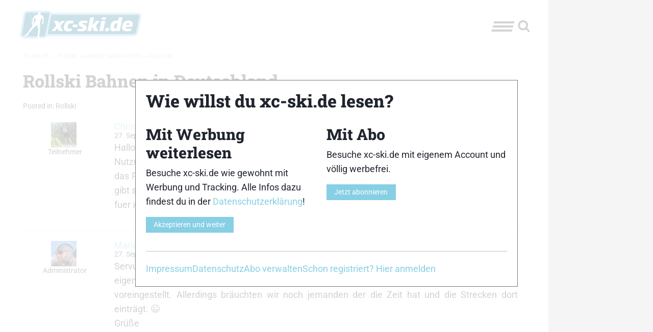

--- FILE ---
content_type: application/javascript
request_url: https://www.xc-ski.de/wp-content/cache/autoptimize/js/autoptimize_single_478c9268668f2fc74431e2fa0edbaacc.js
body_size: 4036
content:
window.wp=window.wp||{};window.bp=window.bp||{};(function(bp,$){if(typeof BP_Nouveau==='undefined'){return;}
bp.Nouveau={start:function(){this.setupGlobals();this.prepareDocument();this.initObjects();this.setHeartBeat();this.addListeners();},setupGlobals:function(){this.ajax_request=null;this.objects=$.map(BP_Nouveau.objects,function(value){return value;});this.objectNavParent=BP_Nouveau.object_nav_parent;this.heartbeat=wp.heartbeat||{};this.querystring=this.getLinkParams();},prepareDocument:function(){if($('body').hasClass('no-js')){$('body').removeClass('no-js').addClass('js');}
if(BP_Nouveau.warnings&&'undefined'!==typeof console&&console.warn){$.each(BP_Nouveau.warnings,function(w,warning){console.warn(warning);});}
if($('.buddypress_object_nav .widget-title').length){var text=$('.buddypress_object_nav .widget-title').html();$('body').find('*:contains("'+text+'")').each(function(e,element){if(!$(element).hasClass('widget-title')&&text===$(element).html()&&!$(element).is('a')){$(element).remove();}});}},getStorage:function(type,property){var store=sessionStorage.getItem(type);if(store){store=JSON.parse(store);}else{store={};}
if(undefined!==property){return store[property]||false;}
return store;},setStorage:function(type,property,value){var store=this.getStorage(type);if(undefined===value&&undefined!==store[property]){delete store[property];}else{store[property]=value;}
sessionStorage.setItem(type,JSON.stringify(store));return sessionStorage.getItem(type)!==null;},getLinkParams:function(url,param){var qs;if(url){qs=(-1!==url.indexOf('?'))?'?'+url.split('?')[1]:'';}else{qs=document.location.search;}
if(!qs){return null;}
var params=qs.replace(/(^\?)/,'').split('&').map(function(n){return n=n.split('='),this[n[0]]=n[1],this;}.bind({}))[0];if(param){return params[param];}
return params;},urlDecode:function(qv,chars){var specialChars=chars||{amp:'&',lt:'<',gt:'>',quot:'"','#039':'\''};return decodeURIComponent(qv.replace(/\+/g,' ')).replace(/&([^;]+);/g,function(v,q){return specialChars[q]||'';});},ajax:function(post_data,object){if(this.ajax_request){this.ajax_request.abort();}
var postData=$.extend({},bp.Nouveau.getStorage('bp-'+object),{nonce:BP_Nouveau.nonces[object]},post_data);if(undefined!==BP_Nouveau.customizer_settings){postData.customized=BP_Nouveau.customizer_settings;}
this.ajax_request=$.post(BP_Nouveau.ajaxurl,postData,'json');return this.ajax_request;},inject:function(selector,content,method){if(!$(selector).length||!content){return;}
method=method||'reset';if('append'===method){$(selector).append(content);}else if('prepend'===method){$(selector).prepend(content);}else{$(selector).html(content);}
if('undefined'!==typeof bp_mentions||'undefined'!==typeof bp.mentions){$('.bp-suggestions').bp_mentions(bp.mentions.users);}},objectRequest:function(data){var postdata={},self=this;data=$.extend({object:'',scope:null,filter:null,target:'#buddypress [data-bp-list]',search_terms:'',page:1,extras:null,caller:null,template:null,method:'reset'},data);if(!data.object||!data.target){return;}
if(data.search_terms){data.search_terms=data.search_terms.replace(/</g,'&lt;').replace(/>/g,'&gt;');}
if(null!==data.scope){this.setStorage('bp-'+data.object,'scope',data.scope);}
if(null!==data.filter){this.setStorage('bp-'+data.object,'filter',data.filter);}
if(null!==data.extras){this.setStorage('bp-'+data.object,'extras',data.extras);}
$(this.objectNavParent+' [data-bp-object]').each(function(){$(this).removeClass('selected loading');});$(this.objectNavParent+' [data-bp-scope="'+data.scope+'"], #object-nav li.current').addClass('selected loading');$('#buddypress [data-bp-filter="'+data.object+'"] option[value="'+data.filter+'"]').prop('selected',true);if('friends'===data.object||'friend_requests'===data.object||'group_members'===data.object){data.template=data.object;data.object='members';}else if('group_requests'===data.object){data.object='groups';data.template='group_requests';}else if('notifications'===data.object){data.object='members';data.template='member_notifications';}
postdata=$.extend({action:data.object+'_filter'},data);return this.ajax(postdata,data.object).done(function(response){if(false===response.success){return;}
var selectedObjectNavParent=$(self.objectNavParent+' [data-bp-scope="'+data.scope+'"]');selectedObjectNavParent.removeClass('loading');if(response.data&&response.data.totalItems&&response.data.navLabel){selectedObjectNavParent.find('a').first().html(response.data.navLabel+'&nbsp;').append($('<span></span>').addClass('count').html(response.data.totalItems));}
if('reset'!==data.method){self.inject(data.target,response.data.contents,data.method);$(data.target).trigger('bp_ajax_'+data.method,$.extend(data,{response:response.data}));}else{if(data.caller==='pag-bottom'&&$('#subnav').length){var top=$('#subnav').parent();$('html,body').animate({scrollTop:top.offset().top},'slow',function(){$(data.target).fadeOut(100,function(){self.inject(this,response.data.contents,data.method);$(this).fadeIn(100,'swing',function(){$(data.target).trigger('bp_ajax_request',$.extend(data,{response:response.data}));});});});}else{$(data.target).fadeOut(100,function(){self.inject(this,response.data.contents,data.method);$(this).fadeIn(100,'swing',function(){$(data.target).trigger('bp_ajax_request',$.extend(data,{response:response.data}));});});}}});},initObjects:function(){var self=this,objectData={},queryData={},scope='all',search_terms='',extras=null,filter=null;$.each(this.objects,function(o,object){objectData=self.getStorage('bp-'+object);if(undefined!==objectData.scope){scope=objectData.scope;}
if(undefined!==objectData.extras&&'notifications'!==object){extras=objectData.extras;}
if($('#buddypress [data-bp-filter="'+object+'"]').length){if(undefined!==objectData.filter){filter=objectData.filter;$('#buddypress [data-bp-filter="'+object+'"] option[value="'+filter+'"]').prop('selected',true);}else if('-1'!==$('#buddypress [data-bp-filter="'+object+'"]').val()&&'0'!==$('#buddypress [data-bp-filter="'+object+'"]').val()){filter=$('#buddypress [data-bp-filter="'+object+'"]').val();}}
if($(this.objectNavParent+' [data-bp-object="'+object+'"]').length){$(this.objectNavParent+' [data-bp-object="'+object+'"]').each(function(){$(this).removeClass('selected');});$(this.objectNavParent+' [data-bp-scope="'+object+'"], #object-nav li.current').addClass('selected');}
if(null!==self.querystring){if(undefined!==self.querystring[object+'_search']){search_terms=self.querystring[object+'_search'];}else if(undefined!==self.querystring.s){search_terms=self.querystring.s;}
if(search_terms){search_terms=self.urlDecode(search_terms);$('#buddypress [data-bp-search="'+object+'"] input[type=search]').val(search_terms);}}
if($('#buddypress [data-bp-list="'+object+'"]').length){queryData={object:object,scope:scope,filter:filter,search_terms:search_terms,extras:extras};self.objectRequest(queryData);}});},setHeartBeat:function(){if(typeof BP_Nouveau.pulse==='undefined'||!this.heartbeat){return;}
this.heartbeat.interval(Number(BP_Nouveau.pulse));$.fn.extend({'heartbeat-send':function(){return this.bind('heartbeat-send.buddypress');}});$.fn.extend({'heartbeat-tick':function(){return this.bind('heartbeat-tick.buddypress');}});},addListeners:function(){$('[data-bp-disable-input]').on('change',this.toggleDisabledInput);$(document).on('heartbeat-send.buddypress',this.heartbeatSend);$(document).on('heartbeat-tick.buddypress',this.heartbeatTick);$(this.objectNavParent+' .bp-navs').on('click','a',this,this.scopeQuery);$('#buddypress [data-bp-filter]').on('change',this,this.filterQuery);$('#buddypress [data-bp-search]').on('submit','form',this,this.searchQuery);$('#buddypress [data-bp-search] form').on('search','input[type=search]',this.resetSearch);$('#buddypress [data-bp-list], #buddypress #item-header').on('click','[data-bp-btn-action]',this,this.buttonAction);$('#buddypress [data-bp-close]').on('click',this,this.closeNotice);$('#buddypress [data-bp-list]').on('click','[data-bp-pagination] a',this,this.paginateAction);if(BP_Nouveau.bpPasswordVerify&&BP_Nouveau.bpPasswordVerify.requiredPassStrength){$('#pass1').on('input pwupdate',this.checkPassStrength);}},toggleDisabledInput:function(event){var target=$(event.currentTarget),disabledControl='#'+target.data('bp-disable-input'),isChecked=target.prop('checked');target.removeClass('enabled disabled');if(isChecked){target.addClass('enabled');$(disabledControl).prop('disabled',false);}else{$(disabledControl).prop('disabled',true);target.addClass('disabled');}},heartbeatSend:function(event,data){$('#buddypress').trigger('bp_heartbeat_send',data);},heartbeatTick:function(event,data){$('#buddypress').trigger('bp_heartbeat_tick',data);},scopeQuery:function(event){var self=event.data,target=$(event.currentTarget).parent(),scope='all',object,filter=null,search_terms='';if(target.hasClass('no-ajax')||$(event.currentTarget).hasClass('no-ajax')||!target.attr('data-bp-scope')){return event;}
scope=target.data('bp-scope');object=target.data('bp-object');if(!scope||!object){return event;}
event.preventDefault();filter=$('#buddypress').find('[data-bp-filter="'+object+'"]').first().val();if($('#buddypress [data-bp-search="'+object+'"] input[type=search]').length){search_terms=$('#buddypress [data-bp-search="'+object+'"] input[type=search]').val();}
if(target.hasClass('dynamic')){target.find('a span').html('');}
self.objectRequest({object:object,scope:scope,filter:filter,search_terms:search_terms,page:1});},filterQuery:function(event){var self=event.data,object=$(event.target).data('bp-filter'),scope='all',filter=$(event.target).val(),search_terms='',template=null;if(!object){return event;}
if($(self.objectNavParent+' [data-bp-object].selected').length){scope=$(self.objectNavParent+' [data-bp-object].selected').data('bp-scope');}
if($('#buddypress [data-bp-search="'+object+'"] input[type=search]').length){search_terms=$('#buddypress [data-bp-search="'+object+'"] input[type=search]').val();}
self.objectRequest({object:object,scope:scope,filter:filter,search_terms:search_terms,page:1,template:template});},searchQuery:function(event){var self=event.data,object,scope='all',filter=null,template=null,search_terms='';if($(event.delegateTarget).hasClass('no-ajax')||undefined===$(event.delegateTarget).data('bp-search')){return event;}
event.preventDefault();object=$(event.delegateTarget).data('bp-search');filter=$('#buddypress').find('[data-bp-filter="'+object+'"]').first().val();search_terms=$(event.delegateTarget).find('input[type=search]').first().val();if($(self.objectNavParent+' [data-bp-object]').length){scope=$(self.objectNavParent+' [data-bp-object="'+object+'"].selected').data('bp-scope');}
self.objectRequest({object:object,scope:scope,filter:filter,search_terms:search_terms,page:1,template:template});},showSearchSubmit:function(event){$(event.delegateTarget).find('[type=submit]').addClass('bp-show');if($('[type=submit]').hasClass('bp-hide')){$('[type=submit]').removeClass('bp-hide');}},resetSearch:function(event){if(!$(event.target).val()){$(event.delegateTarget).submit();}else{$(event.delegateTarget).find('[type=submit]').show();}},buttonAction:function(event){var self=event.data,target=$(event.currentTarget),action=target.data('bp-btn-action'),nonceUrl=target.data('bp-nonce'),item=target.closest('[data-bp-item-id]'),item_id=item.data('bp-item-id'),item_inner=target.closest('.list-wrap'),object=item.data('bp-item-component'),nonce='';if(!action||!item_id||!object){return event;}
event.preventDefault();if((undefined!==BP_Nouveau[action+'_confirm']&&false===window.confirm(BP_Nouveau[action+'_confirm']))||target.hasClass('pending')){return false;}
if(!nonceUrl){nonceUrl=target.prop('href');}
nonce=self.getLinkParams(nonceUrl,'_wpnonce');var friends_actions_map={is_friend:'remove_friend',not_friends:'add_friend',pending:'withdraw_friendship',accept_friendship:'accept_friendship',reject_friendship:'reject_friendship'};if('members'===object&&undefined!==friends_actions_map[action]){action=friends_actions_map[action];object='friends';}
target.addClass('pending loading');self.ajax({action:object+'_'+action,item_id:item_id,_wpnonce:nonce},object).done(function(response){if(false===response.success){item_inner.prepend(response.data.feedback);target.removeClass('pending loading');item.find('.bp-feedback').fadeOut(6000);}else{if('groups'===object){if(undefined!==response.data.is_group&&response.data.is_group){return window.location.reload();}}
if(undefined!==response.data.is_user&&response.data.is_user){target.parent().html(response.data.feedback);item.fadeOut(1500);return;}
if($(self.objectNavParent+' [data-bp-scope="personal"]').length){var personal_count=Number($(self.objectNavParent+' [data-bp-scope="personal"] span').html())||0;if(-1!==$.inArray(action,['leave_group','remove_friend'])){personal_count-=1;}else if(-1!==$.inArray(action,['join_group'])){personal_count+=1;}
if(personal_count<0){personal_count=0;}
$(self.objectNavParent+' [data-bp-scope="personal"] span').html(personal_count);}
target.parent().replaceWith(response.data.contents);}});},closeNotice:function(event){var closeBtn=$(event.currentTarget);event.preventDefault();if('clear'===closeBtn.data('bp-close')){if(undefined!==$.cookie('bp-message')){$.removeCookie('bp-message');}
if(undefined!==$.cookie('bp-message-type')){$.removeCookie('bp-message-type');}}
if(closeBtn.closest('.bp-feedback').hasClass('bp-sitewide-notice')){bp.Nouveau.ajax({action:'messages_dismiss_sitewide_notice'},'messages');}
closeBtn.closest('.bp-feedback').remove();},paginateAction:function(event){var self=event.data,navLink=$(event.currentTarget),pagArg,scope=null,object,objectData,filter=null,search_terms=null,extras=null;pagArg=navLink.closest('[data-bp-pagination]').data('bp-pagination')||null;if(null===pagArg){return event;}
event.preventDefault();object=$(event.delegateTarget).data('bp-list')||null;if(null!==object){objectData=self.getStorage('bp-'+object);if(undefined!==objectData.scope){scope=objectData.scope;}
if(undefined!==objectData.filter){filter=objectData.filter;}
if(undefined!==objectData.extras){extras=objectData.extras;}}
if($('#buddypress [data-bp-search="'+object+'"] input[type=search]').length){search_terms=$('#buddypress [data-bp-search="'+object+'"] input[type=search]').val();}
var queryData={object:object,scope:scope,filter:filter,search_terms:search_terms,extras:extras,page:self.getLinkParams(navLink.prop('href'),pagArg)||1};self.objectRequest(queryData);},checkPassStrength:function(event){var bpPasswordVerify=BP_Nouveau.bpPasswordVerify,strength,requiredStrength=parseInt(bpPasswordVerify.requiredPassStrength,10),pass1=$(event.currentTarget).val(),pass2=$('#pass2').val(),currentForm=$(event.currentTarget).closest('form');if('function'===typeof wp.passwordStrength.userInputDisallowedList){strength=wp.passwordStrength.meter(pass1,wp.passwordStrength.userInputDisallowedList(),pass2);}else{strength=wp.passwordStrength.meter(pass1,wp.passwordStrength.userInputBlacklist(),pass2);}
if(requiredStrength&&4>=requiredStrength){var passwordWarningContainer=$(currentForm).find('#password-warning');if(strength<requiredStrength){if(!$(passwordWarningContainer).length){$(event.currentTarget).before($('<p></p>').prop('id','password-warning').addClass('description'));}
$(passwordWarningContainer).html(bpPasswordVerify.tooWeakPasswordWarning);}else if($(passwordWarningContainer).length){$(passwordWarningContainer).remove();}
if(!$(currentForm).find('#password-strength-score').length){$(currentForm).prepend($('<input></input>').prop({id:'password-strength-score',type:'hidden','name':'_password_strength_score'}));}
$('#password-strength-score').val(strength);if(requiredStrength>strength){$('.pw-weak').remove();}}}};bp.Nouveau.start();})(window.bp,jQuery);